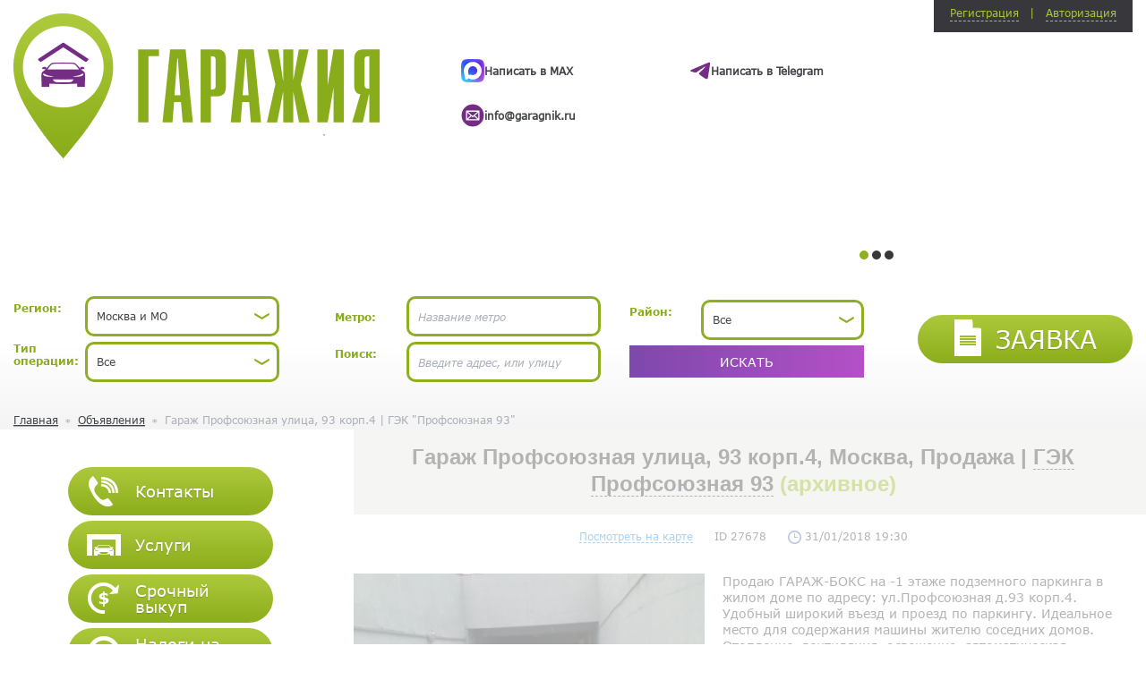

--- FILE ---
content_type: text/html; charset=utf-8
request_url: https://garagnik.ru/prodayu_garag_boks_na_1_etage_podzemnogo_parkinga_v_gilom_dome_po_adresu_ul_profsoyuznaya_d_93_korp_4/
body_size: 11255
content:
<!DOCTYPE html>
<html lang="ru" itemscope itemtype="http://schema.org/WebPage">
<head>
	<meta http-equiv="X-UA-Compatible" content="IE=edge">
	<meta name="viewport" content="width=device-width, initial-scale=1, maximum-scale=1">
	<link href="/images/style.css?v=1715765426" rel="stylesheet" type="text/css" media="all">
	<meta http-equiv="Content-Type" content="text/html; charset=utf-8">
	<title>Гараж Профсоюзная улица, 93 корп.4 | ГЭК &quot;Профсоюзная 93&quot;</title>
	<meta name="Description" content="Гаражия">
	<meta name="Keywords" content="Гаражия">
	<link rel="shortcut icon" href="/images/favicon.png" type="image/x-icon">
	<link rel="apple-touch-icon" href="/images/favicon.png"> <!-- Yandex.Metrika counter -->
<script type="text/javascript" >
	(function(m,e,t,r,i,k,a){m[i]=m[i]||function(){(m[i].a=m[i].a||[]).push(arguments)};
		m[i].l=1*new Date();k=e.createElement(t),a=e.getElementsByTagName(t)[0],k.async=1,k.src=r,a.parentNode.insertBefore(k,a)})
	(window, document, "script", "https://mc.yandex.ru/metrika/tag.js", "ym");

	ym(30701688, "init", {
		clickmap:true,
		trackLinks:true,
		accurateTrackBounce:true,
		webvisor:true
	});
</script>
<noscript><div><img src="https://mc.yandex.ru/watch/30701688" style="position:absolute; left:-9999px;" alt="" /></div></noscript>
<!-- /Yandex.Metrika counter -->
<!-- Global site tag (gtag.js) - Google Ads: 997674573 -->
<!--<script async src="https://www.googletagmanager.com/gtag/js?id=AW-997674573"></script>
<script>
	window.dataLayer = window.dataLayer || [];
	function gtag(){dataLayer.push(arguments);}
	gtag('js', new Date());

	gtag('config', 'AW-997674573');
</script>-->

<!-- Google Tag Manager -->
<script>(function(w,d,s,l,i){w[l]=w[l]||[];w[l].push({'gtm.start':
			new Date().getTime(),event:'gtm.js'});var f=d.getElementsByTagName(s)[0],
		j=d.createElement(s),dl=l!='dataLayer'?'&l='+l:'';j.async=true;j.src=
		'https://www.googletagmanager.com/gtm.js?id='+i+dl;f.parentNode.insertBefore(j,f);
})(window,document,'script','dataLayer','GTM-TKC7L5K');</script>
<!-- End Google Tag Manager -->
<script>
	document.addEventListener("DOMContentLoaded", function(event) {
		setTimeout(function () {
			$('.about-advert__top-link:contains("Заявка")').on('click', e => {
				e.preventDefault()
				location.href='https://garagnik.ru/zayavka_na_prodagu_pokupku_garaga/'
			})
			document.querySelector("#request_form").onsubmit = function () {
				console.log("request_form submit");
				ym(30701688,'reachGoal','lead_success');
			}
		},3000)
	})

</script>  <!-- Google tag (gtag.js) -->
<script async src="https://www.googletagmanager.com/gtag/js?id=G-RJFTY8ESXS"></script>
<script>
  window.dataLayer = window.dataLayer || [];
  function gtag(){dataLayer.push(arguments);}
  gtag('js', new Date());

  gtag('config', 'G-RJFTY8ESXS');
</script><style>.nobr p{padding: 0px; margin: 0px}.clr{clear: both}.rel{position: relative}.error{font-size: 11px; color: #900; background-color: #FFECEC; padding: 1px 2px 1px 2px; border: 1px solid #930; position: absolute; height: auto; top: -15px; left: 10px; z-index: 3; white-space: nowrap}.error.errorBcms{border-radius: 0; padding: 2px 3px}.error b{background-image: url('/images/error.gif'); background-repeat: no-repeat; position: absolute;height: 8px; width: 9px; left: -1px; bottom: -7px; display: block; z-index: 3}#mapAdvert{height: 320px}.auth-form{z-index: 2}.auth-form .label-wrap_left-checkbox{width: auto}.label-wrap_left-checkbox{text-align: right; padding-right: 10px}.form-line .label-wrap_left-checkbox .errorBcms{left: 75px; top: -20px}.request-form .label-wrap_left-checkbox .errorBcms{left: 120px; top: -20px}.auth-form-line a{color: #fff}.nav__list.nav__list--sub .nav__link{font-size: .9rem}.nav__list.nav__list--sub .nav__link-icon img{max-height: 26px}.search-form-col--third.search-form-col .label-wrap:not(.active-block){display: none}.search-form-col--third.search-form-col .field-wrap:not(.active-block){display: none}.search-form-col--third.search-form-col .active-block{display: table-cell}@media (max-width: 991px){.search-form-col .important-block{display: block!important}.search-form-col--third.search-form-col .active-block{display: block!important}.search-form-col--third.xs-no-padding{padding-top: 0px!important}.search-form-col--second .active-input{display: block!important}}</style>
	<style>
		.search-form-wrap .search-form-line .field-wrap input {
			height: 45px;
			border-radius: 10px;
		}.search-form-wrap .ms-choice {
			height: 45px;
			border-radius: 10px;
		}.search-form-wrap .ms-choice > span {
			top: 15px;
		}.search-form-wrap .ms-choice > div:before {
			top: 10px;
		}.search-form-wrap .field-wrap .select2-container--default .select2-selection--single .select2-selection__arrow {
			top: 5px;
		}.search-form-wrap .field-wrap .select2-container--default .select2-selection--single {
			height: 45px;
			border-radius: 10px;
			padding-top: 6px;
		}.sugession_active {
			display: grid !important; 
			gap: 2px;
			z-index: 9;
			width: 100%;
		}.sugession__icon {
			    width: 22px;
    padding: 0px;
    margin-right: 7px;
		}</style>
</head>
<body>
		<div class="main-wrap"> 
			<header class="header"> 
				<div class="container">
					<div class="header-top">
						<div class="logo-wrap"> <a href="/" class="logo"><img src="/images/logo.png?v=1" alt="Гаражия">
								<span class="lines-wrap">
									<span class="line"></span>
								</span> </a></div>
						<div class="header-carousel-wrap">
							<div class="header-carousel"> <div class="header-carousel-item"> <div class="header__content">
    <a class="whatsapp header__link" href="https://max.ru/u/f9LHodD0cOK3nlLIJpUS7Kaf-s8RxV6Urxm6BImXWSJp1wCQdP7_IRhCyWc" target="_blank"> 
        <img loading="lazy" alt="" class="header__link_icon" src="/images/icons/MAX.svg" style="height:26px" /> <span class="header__link_text">Написать в MAX</span> 
    </a> 
    <a class="whatsapp header__link" href="https://t.me/+79651031777" target="_blank">
        <img loading="lazy" alt="" class="header__link_icon" src="/userfiles/telegram (1).svg" style="height:20px" /> <span class="header__link_text">Написать в Telegram</span>
    </a>
    <a class="whatsapp header__link" href="mailto:info@garagnik.ru" target="_blank"> 
        <img loading="lazy" alt="" class="header__link_icon" src="/userfiles/Mail-Icon-White-on-Black.svg" style="height:26px" /> <span class="header__link_text">info@garagnik.ru</span> 
    </a> 
</div>
<style type="text/css">.header__content {
        gap: 2em;
        padding-top: 3em;
        display: grid;
        grid-template-columns: 1fr 1fr;
    }
    .header__link {
        display: flex;
        gap: 1em;
        text-decoration: none !important;
        align-items: center;
    }
    .header__link_icon {
        height: 26px;
    }
    .header__link_text {
        font-weight: 600;
    }
</style></div> <div class="header-carousel-item"> <p>Мы занимаемся продажей гаражей, машиномест, жилой и коммерческой недвижимости в Москве, Подмосковье, Сочи.</p>

<p>Для согласования условий&nbsp;продажи просим оставить <a href="http://garagnik.ru/zayavka_na_prodagu_pokupku_garaga/"><strong>Заявку</strong></a>&nbsp;в 3 строчки или <strong><a href="https://garagnik.ru/kontakti/">связаться с нашим специалистом</a></strong>.</p>

<p style="text-align:justify">Агенство &laquo;ГАРАЖиЯ&raquo; оказывает полный спектр услуг при покупке и&nbsp;продаже&nbsp;машиномест, гаражей, квартир, домов, коммерческих помещений.</p></div> <div class="header-carousel-item"> <p><strong>Требуются специалисты (риелторы, агенты) по городам Московской области</strong>.</p>

<p>Опыт не требуется, лишь открытость новым идеям и желание учиться. Работа сдельная без оклада.</p>

<p>Работа удалённая. Возможно совместительство.</p>

<p>Будем рады Вашему звонку или email :-)</p>

<p>+7 499 502 23 70</p>

<p>info@garagnik.ru</p>

<p><i></i></p></div> </div>
						</div> <div class="auth-outer">
							<div class="auth-inner clr">
								<div class="auth-btn-wrap clr">
									<div class="auth-btn">
										Регистрация
									</div>
									<div class="auth-btn">
										Авторизация
									</div>
								</div>
								<div class="auth-form-wrap">
									<form class="auth-form" method="POST" id="registration" autocomplete="off" data-scrolllayer="#registration">
										<div class="auth-form-line">
											<div class="label-wrap">
												<label>E-mail:</label>
											</div>
											<div class="input-wrap">
												<input type="text" name="email">
											</div>
										</div>
										<div class="auth-form-line">
											<div class="label-wrap">
												<label>Пароль:</label>
											</div>
											<div class="input-wrap">
												<input type="password" name="password">
											</div>
										</div>
										<div class="auth-form-line">
											<div class="label-wrap">
												<label>Повторите пароль:</label>
											</div>
											<div class="input-wrap">
												<input type="password" name="password2">
											</div>
										</div>
                                        <div class="auth-form-line">
                                            <div class="label-wrap label-wrap_left-checkbox">
                                                <input type="checkbox" name="personal_data_process_agreement" value="1" id="personal_data_process_agreement">
                                            </div>
                                            <div class="field-wrap">
                                                <label for="personal_data_process_agreement"> <p>Я соглашаюсь с <a href="/soglasie-na-obrabotku-personalnih-dannih/" target="_blank">условиями обработки персональных данных</a></p></label>
                                            </div>
                                        </div>
										<div class="auth-submit-btn-wrap">
											<button type="submit" class="btn-purple"><span>зарегистрироваться</span></button>
											<button disabled style="display:none;" type="button" class="btn-purple pw"><span>подождите...</span></button>
										</div>
									</form>
									<form class="auth-form" id="login" method="POST" data-scrolllayer="#login">
										<div class="auth-form-line">
											<div class="label-wrap">
												<label>E-mail:</label>
											</div>
											<div class="input-wrap">
												<input type="text" name="email">
											</div>
										</div>
										<div class="auth-form-line">
											<div class="label-wrap">
												<label>Пароль:</label>
											</div>
											<div class="input-wrap">
												<input type="password" name="password">
											</div>
										</div>
										<div class="auth-form-line" style="text-align:center;">
											<div class="input-wrap">
												<a  href="#forgot_form" class="popup-btn user-cabinet__link">Забыли пароль?</a>
											</div>
										</div>
										<div class="auth-submit-btn-wrap">
											<button type="submit" class="btn-purple"><span>войти</span></button>
											<button disabled style="display:none;" type="button" class="btn-purple pw"><span>подождите...</span></button>
										</div>
									</form>
								</div>
							</div>
						</div> </div>
					<div class="search">
						<span class="toggle-mnu"><span></span></span>
						<span class="search-toggle-btn btn-purple"><span><i class="icon-search"></i>Найти гараж</span></span>
						<div class="search-form-wrap">
							<form class="search-form noajax" method="post" action="/search/">
								<input type="hidden" name="op" value="search">
								<div class="search-form-col search-form-col--first">
									<div class="search-form-line">
										<div class="label-wrap">
											<label>Регион:</label>
										</div>
										<div class="field-wrap">
											<select class="select select-search" name="mainregion" id="mainRegion"> <option data-metro="1" value="28474" ><b>Москва и МО</b></option> <option data-metro="1" value="33408" ><b>Санкт-Петербург и ЛО</b></option> <option data-metro="1" value="35295" ><b>Нижний Новгород</b></option> <option data-metro="1" value="35418" ><b>Новосибирск</b></option> <option data-metro="1" value="35946" ><b>Самара</b></option> <option data-metro="1" value="36120" ><b>Екатеринбург</b></option> <option data-metro="1" value="36477" ><b>Казань</b></option> <option data-metro="0" value="33584" ><b>Адыгея</b></option> <option data-metro="0" value="33610" ><b>Алтайский край</b></option> <option data-metro="0" value="33690" ><b>Амурская область</b></option> <option data-metro="0" value="33708" ><b>Архангельская область</b></option> <option data-metro="0" value="33752" ><b>Астраханская область</b></option> <option data-metro="0" value="33782" ><b>Башкортостан</b></option> <option data-metro="0" value="33873" ><b>Белгородская область</b></option> <option data-metro="0" value="33916" ><b>Брянская область</b></option> <option data-metro="0" value="33962" ><b>Бурятия</b></option> <option data-metro="0" value="33989" ><b>Владимирская область</b></option> <option data-metro="0" value="34029" ><b>Волгоградская область</b></option> <option data-metro="0" value="34081" ><b>Вологодская область</b></option> <option data-metro="0" value="34115" ><b>Воронежская область</b></option> <option data-metro="0" value="34186" ><b>Дагестан</b></option> <option data-metro="0" value="34250" ><b>Еврейская АО</b></option> <option data-metro="0" value="34262" ><b>Забайкальский край</b></option> <option data-metro="0" value="34313" ><b>Ивановская область</b></option> <option data-metro="0" value="34346" ><b>Ингушетия</b></option> <option data-metro="0" value="34360" ><b>Иркутская область</b></option> <option data-metro="0" value="34421" ><b>Кабардино-Балкария</b></option> <option data-metro="0" value="34453" ><b>Калининградская область</b></option> <option data-metro="0" value="34481" ><b>Калмыкия</b></option> <option data-metro="0" value="34492" ><b>Калужская область</b></option> <option data-metro="0" value="34529" ><b>Камчатский край</b></option> <option data-metro="0" value="34538" ><b>Карачаево-Черкесия</b></option> <option data-metro="0" value="34564" ><b>Карелия</b></option> <option data-metro="0" value="34590" ><b>Кемеровская область</b></option> <option data-metro="0" value="34644" ><b>Кировская область</b></option> <option data-metro="0" value="34697" ><b>Коми</b></option> <option data-metro="0" value="34734" ><b>Костромская область</b></option> <option data-metro="0" value="34761" ><b>Краснодарский край</b></option> <option data-metro="0" value="34991" ><b>Красноярский край</b></option> <option data-metro="0" value="35067" ><b>Крым</b></option> <option data-metro="0" value="35104" ><b>Курганская область</b></option> <option data-metro="0" value="35134" ><b>Курская область</b></option> <option data-metro="0" value="35168" ><b>Липецкая область</b></option> <option data-metro="0" value="35193" ><b>Магаданская область</b></option> <option data-metro="0" value="35204" ><b>Марий Эл</b></option> <option data-metro="0" value="35227" ><b>Мордовия</b></option> <option data-metro="0" value="35260" ><b>Мурманская область</b></option> <option data-metro="0" value="35291" ><b>Ненецкий АО</b></option> <option data-metro="0" value="35310" ><b>Нижегородская область</b></option> <option data-metro="0" value="35397" ><b>Новгородская область</b></option> <option data-metro="0" value="35432" ><b>Новосибирская область</b></option> <option data-metro="0" value="35482" ><b>Омская область</b></option> <option data-metro="0" value="35521" ><b>Оренбургская область</b></option> <option data-metro="0" value="35574" ><b>Орловская область</b></option> <option data-metro="0" value="35596" ><b>Пензенская область</b></option> <option data-metro="0" value="35640" ><b>Пермский край</b></option> <option data-metro="0" value="35715" ><b>Приморский край</b></option> <option data-metro="0" value="35778" ><b>Псковская область</b></option> <option data-metro="0" value="35805" ><b>Республика Алтай</b></option> <option data-metro="0" value="35814" ><b>Ростовская область</b></option> <option data-metro="0" value="35913" ><b>Рязанская область</b></option> <option data-metro="0" value="35957" ><b>Самарская область</b></option> <option data-metro="0" value="36020" ><b>Саратовская область</b></option> <option data-metro="0" value="36046" ><b>Сахалинская область</b></option> <option data-metro="0" value="36072" ><b>Саха (Якутия)</b></option> <option data-metro="0" value="36130" ><b>Свердловская область</b></option> <option data-metro="0" value="36245" ><b>Северная Осетия</b></option> <option data-metro="0" value="36275" ><b>Смоленская область</b></option> <option data-metro="0" value="36308" ><b>Ставропольский край</b></option> <option data-metro="0" value="36441" ><b>Тамбовская область</b></option> <option data-metro="0" value="36488" ><b>Татарстан</b></option> <option data-metro="0" value="36543" ><b>Тверская область</b></option> <option data-metro="0" value="36585" ><b>Томская область</b></option> <option data-metro="0" value="36614" ><b>Тульская область</b></option> <option data-metro="0" value="36663" ><b>Тыва</b></option> <option data-metro="0" value="36683" ><b>Тюменская область</b></option> <option data-metro="0" value="36723" ><b>Удмуртия</b></option> <option data-metro="0" value="36757" ><b>Ульяновская область</b></option> <option data-metro="0" value="36795" ><b>Хабаровский край</b></option> <option data-metro="0" value="36830" ><b>Хакасия</b></option> <option data-metro="0" value="36851" ><b>Ханты-Мансийский АО</b></option> <option data-metro="0" value="36891" ><b>Челябинская область</b></option> <option data-metro="0" value="36959" ><b>Чеченская Республика</b></option> <option data-metro="0" value="36981" ><b>Чувашия</b></option> <option data-metro="0" value="37009" ><b>Чукотский АО</b></option> <option data-metro="0" value="37014" ><b>Ямало-Ненецкий АО</b></option> <option data-metro="0" value="37034" ><b>Ярославская область</b></option> </select>
										</div>
									</div>
									<div class="search-form-line">
										<div class="label-wrap">
											<label>Тип операции:</label>
										</div>
										<div class="field-wrap">
											<select style="height:30px;width:100%" class="select" name="type">
												<option value="">Все</option> <option value="61" >Продажа</option> <option value="62" >Покупка</option> <option value="63" >Сдам</option> <option value="64" >Сниму</option> </select>
										</div>
									</div>
								</div>
								<div class="search-form-col search-form-col--second">
									<div class="search-form-line">
										<div class="label-wrap" id="metroLabel" >
											<label>Метро:</label>
										</div>
										<div class="rel field-wrap" id="metroSelectDiv" >
											<input value="" type="text" autocomplete="off" placeholder="Название метро" id="metro_input" name="search_string">
											<div class="sugession" id="metro_suggession">
												<a href="#" onclick="setSuggession(this);return false;"></a>
											</div>
										</div>
										<div class="label-wrap" id="regionLabel" >
											<label>Район:</label>
										</div>
										<div class="field-wrap" id="regionSelectDiv" >
											<select style="height:30px;width:100%" class="select select-search" name="region" id="regionSelect">
												</select>
										</div>
									</div>
									<div class="search-form-line">
										<div class="label-wrap">
											<label>Поиск:</label>
										</div>
										<div class="field-wrap rel">
											<input value="" type="text" autocomplete="off" placeholder="Введите адрес, или улицу" id="search_input" name="search_string">
											<div class="sugession" id="search_suggession">
												<a href="#" onclick="setSuggession(this);return false;"></a>
											</div>
										</div>
									</div>
								</div>
								<div class="search-form-col search-form-col--third">
									<div class="search-form-line">
										<div class="label-wrap" id="regionLabel2" >
											<label>Район:</label>
										</div>
										<div class="field-wrap" id="regionSelectDiv2" >
											<select style="height:30px;width:100%" class="select select-search" name="city" id="regionSelect2">
												</select>
										</div>
									</div>
									<button type="submit" class="btn-purple btn-purple--higher"><span>искать</span></button>
								</div>
								</form>
						</div>
						<div class="request-wrap">
							<a href="#request_form" onmousedown="setOrderId(0);" class="popup-btn btn-green btn-green--uppercase">
								<span>
									<i class="doc-icon"></i>
									Заявка
								</span>
							</a>
						</div>
					</div>
				</div>
			</header> <div class="crumb"> 
				<div class="container"> <ul class="crumb__inner" itemscope itemtype="http://schema.org/BreadcrumbList">
						<li class="crumb__item" itemprop="itemListElement" itemscope itemtype="https://schema.org/ListItem">
							<a href="/" class="crumb__link" itemprop="item">Главная</a> <meta itemprop="position" content="0" />
						</li> <li class="crumb__item" itemprop="itemListElement" itemscope itemtype="https://schema.org/ListItem">
								<a href="/search/" class="crumb__link" itemprop="item">Объявления</a> <meta itemprop="position" content="1" />
							</li> <li class="crumb__item" itemprop="itemListElement" itemscope itemtype="https://schema.org/ListItem">
							<span class="crumb__link" itemprop="item">Гараж Профсоюзная улица, 93 корп.4 | ГЭК &quot;Профсоюзная 93&quot;</span> <meta itemprop="position" content="2" />
						</li>
					</ul>
				</div>
			</div> 
			<main class="main-content inner-page-content" id="advertPage" data-coords="55.6376 37.529"> 
				<div class="container">                     <aside class="aside"> 						<nav class="nav">
							<ul class="nav__list"> <li class="nav__item"> <a href="/kontakti/" class="nav__link btn-green"><span class="nav__link-inner">
												<span class="nav__link-icon"> <img src="/upload/pages/ru/kontakti_58e4aad93d82c.png" alt="Контакты"></span>
												<span class="nav__link-text"> Контакты</span>
											</span> </a></li> <li class="nav__item"> <a href="/uslugi/" class="nav__link btn-green"><span class="nav__link-inner">
												<span class="nav__link-icon"> <img src="/upload/pages/ru/uslugi_58e4aaef8658d.png" alt="Услуги"></span>
												<span class="nav__link-text"> Услуги</span>
											</span> </a></li> <li class="nav__item"> <a href="/srochniy_vikup/" class="nav__link btn-green"><span class="nav__link-inner">
												<span class="nav__link-icon"> <img src="/upload/pages/ru/srochniy_vikup_58e4ab0396511.png" alt="Срочный выкуп"></span>
												<span class="nav__link-text"> Срочный выкуп</span>
											</span> </a></li> <li class="nav__item"> <a href="/vagnaya_informatsiya/" class="nav__link btn-green"><span class="nav__link-inner">
												<span class="nav__link-icon"> <img src="/upload/pages/ru/vagnaya_informatsiya_58e4aaf9e4acd.png" alt="Налоги на гараж"></span>
												<span class="nav__link-text"> Налоги на гараж</span>
											</span> </a></li> <li class="nav__item"> <a href="javascript:;" class="nav__link btn-green js-submenu-toggle"><span class="nav__link-inner">
												<span class="nav__link-icon"> <img src="/upload/pages/ru/Sozdat_jalobu_5dceaf58200ad.png" alt="Оставить отзыв"></span>
												<span class="nav__link-text"> Оставить отзыв</span>
											</span> </a><ul class="nav__list nav__list--sub" style="display:none;padding-top:6px"> <li class="nav__item"> <a href="https://yandex.ru/profile/1191180074" target="_blank" class="nav__link btn-green"><span class="nav__link-inner">
															<span class="nav__link-icon"> <img src="/upload/pages/ru/ostavit-otziv-na-yandeks_624ec59eaaea8.png" alt="Оставить отзыв на Яндекс"></span>
															<span class="nav__link-text"> Оставить отзыв на Яндекс</span>
														</span> </a></li> <li class="nav__item"> <a href="https://g.page/r/Ca5HAN99H-FTEBM/review" target="_blank" class="nav__link btn-green"><span class="nav__link-inner">
															<span class="nav__link-icon"> <img src="/upload/pages/ru/ostavit-otziv-na-google_624ec5b214935.png" alt="Оставить отзыв на Google"></span>
															<span class="nav__link-text"> Оставить отзыв на Google</span>
														</span> </a></li> </ul> </li> <li class="nav__item"> <a href="/Preimuschestva_Garajii/" class="nav__link btn-green"><span class="nav__link-inner">
												<span class="nav__link-icon"> <img src="/upload/pages/ru/torgi_i_tenderi_58e4ab166b597.png" alt="Преимущества Гаражии"></span>
												<span class="nav__link-text"> Преимущества Гаражии</span>
											</span> </a></li> </ul>
						</nav>
<div class="aside-map-wrap">
                            <span class="toggle-map-btn "></span>
                            <div class="aside-map "> <div style="position: relative;">
                                <div id="map" class="create_ad_map"></div>
                                <div id="mapToolbarBlock">
                                  <canvas id="mapDrawCanvas"></canvas>
                                  <div class="map-draw-tools" id="mapDrawTools">
                                    <div class="map-draw-tools__block">
                                      <div class="map-draw-tools__text">
                                        Выделение области:
                                      </div>
                                      <button class="map-draw-tools__tool polygon" onclick="enableDraw('polygon', this);">
                                        <svg width="25" height="25" viewBox="0 0 25 25">
                                          <g stroke="currentColor" fill="none" fill-rule="evenodd">
                                            <path stroke-width="2" d="M17 2l5 11-9 9-11-6L4 4z"></path>
                                            <path d="M3.3 5.348c.716.414 1.634.168 2.048-.55.414-.716.168-1.634-.55-2.048-.716-.414-1.634-.168-2.048.55-.414.716-.168 1.634.55 2.048zM16.3 3.348c.716.414 1.634.168 2.048-.55.414-.716.168-1.634-.55-2.048-.716-.414-1.634-.168-2.048.55-.414.716-.168 1.634.55 2.048zM21.3 14.348c.716.414 1.634.168 2.048-.55.414-.716.168-1.634-.55-2.048-.716-.414-1.634-.168-2.048.55-.414.716-.168 1.634.55 2.048zM12.3 23.348c.716.414 1.634.168 2.048-.55.414-.716.168-1.634-.55-2.048-.716-.414-1.634-.168-2.048.55-.414.716-.168 1.634.55 2.048zM1.3 17.348c.716.414 1.634.168 2.048-.55.414-.716.168-1.634-.55-2.048-.716-.414-1.634-.168-2.048.55-.414.716-.168 1.634.55 2.048z" fill="#FFF"></path>
                                          </g>
                                        </svg>
                                      </button>
                                      <button class="map-draw-tools__tool shape" onclick="enableDraw('shape', this);">
                                        <svg width="28" height="25" viewBox="0 0 28 25">
                                          <g transform="rotate(90 12.5 14)" stroke="currentColor" fill="none" fill-rule="evenodd">
                                            <path d="M5.9 3.273c2.466-2.195 13.518-5.957 14.01-.302.156 1.79-1.874 3.436-1.475 5.187.393 1.723 3.61 2.214 3.565 3.98-.042 1.61-3.015 1.694-3.75 3.135-1.863 3.658 4.84 5.727 2.152 8.984-3.063 3.713-20.533-5.01-20.4-7.9.163-3.59 4.256-1.693 6.205-3.797 2.53-2.73-8.662-6.157-2.704-8.322L5.9 3.273z" stroke-width="2"></path>
                                            <circle fill="#FFF" cx="8.5" cy="22.5" r="1.5"></circle>
                                          </g>
                                        </svg>
                                      </button>
                                      <button class="map-draw-tools__tool circle" onclick="enableDraw('circle', this);">
                                        <svg width="24" height="24" viewBox="0 0 24 24">
                                          <g transform="translate(1 1)" stroke="currentColor" fill="none" fill-rule="evenodd">
                                            <path d="M11 22c6.075 0 11-4.925 11-11S17.075 0 11 0C9.18 0 7.46.443 5.948 1.226 2.414 3.056 0 6.746 0 11c0 6.075 4.925 11 11 11z" stroke-width="2"></path>
                                            <circle fill="#FFF" cx="18.5" cy="18.5" r="1.5"></circle>
                                          </g>
                                        </svg>
                                      </button>
                                      <ul class="mapOperationType" id="mapOperationSelect"> <li data-value="61" >Продажа</li> <li data-value="62" >Покупка</li> <li data-value="63" >Сдам</li> <li data-value="64" >Сниму</li> </ul>
                                    </div>
                                  </div>
                                  <div id="mapErrorBlock" class="search-map__warning" style="display:none">Можно выделить максимум три зоны поиска</div>
                                  <button type="submit" onclick="getAreasCoordinates();return false;" id="mapAreasShowBtn" style="display:none" class="btn-purple showMapObjects"><span>Показать объекты</span></button>
                                </div>
                            </div>
                            </div>
                        </div>
                    </aside><div class="right-content"  style="opacity: 0.4" >
						<div class="page-title">
							<h1>Гараж Профсоюзная улица, 93 корп.4, Москва, Продажа | <a style="color:#414247" href="/gek_profsoyuznaya_93/">ГЭК Профсоюзная 93</a> <span style="color:#93b423">(архивное)</span></h1>
						</div>
						<div class="about-advert">
							<div class="about-advert__top">
								<a href="#" onclick="panToObject('55.6376 37.529');" class="about-advert__top-link">Посмотреть на карте</a> <span class="ads-datetime">
									<span class="about-advert__id">ID 27678</span>
									<span class="about-advert__id"><img src="/images/time.png" style="width:15px;" alt="">&nbsp;31/01/2018 19:30</span>
								</span> </div>
							<div class="about-advert__info-wrap">
								<div class="about-advert__info-inner">
									<div class="about-advert__info-left"> <a href="/upload/orders/ru/0_20886600_1468246136.jpg" class="about-advert__big-photo gallery-img">
											<img src="/upload/orders/ru/tn1_0_20886600_1468246136.jpg" alt="Гараж Профсоюзная улица, 93 корп.4 | ГЭК &quot;Профсоюзная 93&quot;">
										</a> </div>
									<div class="about-advert__info-right">
										<div class="about-advert__text">
											<p>Продаю ГАРАЖ-БОКС на -1 этаже подземного паркинга в жилом доме по адресу: ул.Профсоюзная д.93 корп.4. Удобный широкий въезд и проезд по паркингу. Идеальное место для содержания машины жителю соседних домов. Отопление, вентиляция, освещение, автоматическая противопожарная система, ворота-рольставни, кафельный пол. Круглосуточная охрана, видеоналюдение, въезд строго по пропускам. Свидетельство о праве собственности.</p> <br> <br>
										</div>
										<div class="about-advert__info-bottom">
											<div class="about-advert__station"> <div class="about-advert__station-sticker-wrap">
													<span class="about-advert__station-sticker">Метро</span>
												</div>
												<span class="about-advert__station-name">Беляево</span> <div class="clr" style="height:10px"></div>
													<div class="about-advert__station-sticker-wrap">
														<span class="about-advert__station-sticker">ГСК</span>
													</div>
													<a href="/gek_profsoyuznaya_93/" class="about-advert__station-name">ГЭК Профсоюзная 93</a> </div> </div>
										<div class="views-number">
											<p>За сегодня 1 просмотров</p>
											<p>Всего 2780 просмотров</p>
										</div>
									</div>
								</div> <div class="thumb-wrap"> <div class="thumb-item-outer">
												<a href="/upload/orders/ru/0_77733500_1468246136.jpg" class="thumb-item gallery-img">
													<img src="/upload/orders/ru/tn_0_77733500_1468246136.jpg" alt="">
												</a>
											</div> <div class="thumb-item-outer">
												<a href="/upload/orders/ru/0_18313200_1468246137.jpg" class="thumb-item gallery-img">
													<img src="/upload/orders/ru/tn_0_18313200_1468246137.jpg" alt="">
												</a>
											</div> <div class="thumb-item-outer">
												<a href="/upload/orders/ru/0_14786500_1480879686.jpg" class="thumb-item gallery-img">
													<img src="/upload/orders/ru/tn_0_14786500_1480879686.jpg" alt="">
												</a>
											</div> </div> </div>
						</div> <div class="similar-adverts">
							<div class="title">похожие объявления</div>
							<div class="similar-adverts-box"> <div class="advert-item">
										<div class="block-with-triangle">
											<div class="block-with-triangle-inner clr">
												<div class="advert-item__left">
													<a href="/kuplyu_garagniy_boks_so_svidetelstvom_na_pravo_sobstvennosti_v_gsk_17_raspologennom_po_adresu_g_moskva_ul_obrucheva_d_21_str_1/" class="advert-item__link">Куплю гаражный бокс со свидетельством на право собственности в ГСК № 17, расположенном по адресу: г. Москва, ул. Обручева, д. 21, стр. 1</a>
													<span class="advert-item__station">Метро Калужская</span>
													<span class="advert-item__price">Цена: <span>договорная</span></span>
													<span class="advert-item__id">ID 29126</span>
												</div>
												<div class="advert-item__right"> <a href="/kuplyu_garagniy_boks_so_svidetelstvom_na_pravo_sobstvennosti_v_gsk_17_raspologennom_po_adresu_g_moskva_ul_obrucheva_d_21_str_1/" class="advert-item__photo">
														<img src="/upload/orders/ru/tn_0_30350200_1480682952.jpg" alt="Куплю гаражный бокс со свидетельством на право собственности в ГСК № 17, расположенном по адресу: г. Москва, ул. Обручева, д. 21, стр. 1">
													</a></div>
											</div>
										</div>
									</div> <div class="advert-item">
										<div class="block-with-triangle">
											<div class="block-with-triangle-inner clr">
												<div class="advert-item__left">
													<a href="/kuplyu_garagniy_boks_so_svidetelstvom_na_pravo_sobstvennosti_v_gsk_17_raspologennom_po_adresu_g_moskva_ul_obrucheva_d_21/" class="advert-item__link">Куплю гаражный бокс со свидетельством на право собственности в ГСК № 17, расположенном по адресу: г. Москва, ул. Обручева, д. 21</a>
													<span class="advert-item__station">Метро Калужская</span>
													<span class="advert-item__price">Цена: <span>договорная</span></span>
													<span class="advert-item__id">ID 29127</span>
												</div>
												<div class="advert-item__right"> <a href="/kuplyu_garagniy_boks_so_svidetelstvom_na_pravo_sobstvennosti_v_gsk_17_raspologennom_po_adresu_g_moskva_ul_obrucheva_d_21/" class="advert-item__photo">
														<img src="/upload/orders/ru/tn_0_16860400_1480683023.jpg" alt="Куплю гаражный бокс со свидетельством на право собственности в ГСК № 17, расположенном по адресу: г. Москва, ул. Обручева, д. 21">
													</a></div>
											</div>
										</div>
									</div> <div class="advert-item">
										<div class="block-with-triangle">
											<div class="block-with-triangle-inner clr">
												<div class="advert-item__left">
													<a href="/garag-nauchniy-proezd-15s1/" class="advert-item__link">Гараж Научный проезд, 15с7</a>
													<span class="advert-item__station">Метро Калужская</span>
													<span class="advert-item__price">Цена: <span>1 000 000 &#8381;</span></span>
													<span class="advert-item__id">ID 56596</span>
												</div>
												<div class="advert-item__right"> <a href="/garag-nauchniy-proezd-15s1/" class="advert-item__photo">
														<img src="/upload/orders/ru/tn_0_80750000_1692717746.png" alt="Гараж Научный проезд, 15с7">
													</a></div>
											</div>
										</div>
									</div> <div class="advert-item">
										<div class="block-with-triangle">
											<div class="block-with-triangle-inner clr">
												<div class="advert-item__left">
													<a href="/mashinomesto-ostrovityanova-ulitsa-4-5/" class="advert-item__link">Машиноместо Островитянова улица, 4 | ЖК &quot;Аркада Хаус&quot;</a>
													<span class="advert-item__station">Метро Коньково</span>
													<span class="advert-item__price">Цена: <span>2 700 000 &#8381;</span></span>
													<span class="advert-item__id">ID 58794</span>
												</div>
												<div class="advert-item__right"> <a href="/mashinomesto-ostrovityanova-ulitsa-4-5/" class="advert-item__photo">
														<img src="/upload/orders/ru/tn_0_28337600_1732022309.jpg" alt="Машиноместо Островитянова улица, 4 | ЖК &quot;Аркада Хаус&quot;">
													</a></div>
											</div>
										</div>
									</div> <div class="advert-item">
										<div class="block-with-triangle">
											<div class="block-with-triangle-inner clr">
												<div class="advert-item__left">
													<a href="/mashinomesto-butlerova-ulitsa-7b/" class="advert-item__link">Машиноместо улица Бутлерова улица, 7Б | ЖК Букинист</a>
													<span class="advert-item__station">Метро Беляево</span>
													<span class="advert-item__price">Цена: <span>3 290 000 &#8381;</span></span>
													<span class="advert-item__id">ID 41064</span>
												</div>
												<div class="advert-item__right"> <a href="/mashinomesto-butlerova-ulitsa-7b/" class="advert-item__photo">
														<img src="/upload/orders/ru/tn_0_39513600_1561383424.jpg" alt="Машиноместо улица Бутлерова улица, 7Б | ЖК Букинист">
													</a></div>
											</div>
										</div>
									</div> <div class="advert-item">
										<div class="block-with-triangle">
											<div class="block-with-triangle-inner clr">
												<div class="advert-item__left">
													<a href="/mashinomesto-krasnogo-mayaka-ulitsa-24a-3/" class="advert-item__link">Машиноместо Красного Маяка улица, 24А | Журналист-4</a>
													<span class="advert-item__station">Метро Пражская</span>
													<span class="advert-item__price">Цена: <span>1 200 000 &#8381;</span></span>
													<span class="advert-item__id">ID 58639</span>
												</div>
												<div class="advert-item__right"> <a href="/mashinomesto-krasnogo-mayaka-ulitsa-24a-3/" class="advert-item__photo">
														<img src="/upload/orders/ru/tn_0_73297900_1728394089.png" alt="Машиноместо Красного Маяка улица, 24А | Журналист-4">
													</a></div>
											</div>
										</div>
									</div> </div>
						</div> </div>
				</div>
			</main> 
			<footer class="footer"> 
				<div class="container">
					<div style="margin-top:-40px;" class="development"> <!-- Yandex.Metrika informer -->
<a href="https://metrika.yandex.ru/stat/?id=30701688&amp;amp;from=informer"
target="_blank" rel="nofollow"><img src="https://informer.yandex.ru/informer/30701688/3_0_BDDC4DFF_9DBC2DFF_0_pageviews"
style="width:88px; height:31px; border:0;" alt="Яндекс.Метрика" title="Яндекс.Метрика: данные за сегодня (просмотры, визиты и уникальные посетители)" class="ym-advanced-informer" data-cid="30701688" data-lang="ru" /></a>
<!-- /Yandex.Metrika informer --></div>
					<div class="development">
						<p>Сайт сделан в студии <a href="https://studiobrand.net" target="_blank">BRAND</a></p>
					</div>
				</div>
			</footer> 
		</div> 
		<div class="hidden"> 
			<form class="request-form form" id="request_form" method="POST" data-scrolllayer="#request_form">
				<div class="request-form-inner">
						<input type="hidden" name="order_id" value="0">
						<div class="caption nobr"><p>Оставить заявку</p></div>
						<div class="form-line">
							<div class="label-wrap">
								<label class="label">Телефон:</label>
							</div>
							<div class="field-wrap">
								<input type="text" class="input" data-mask="+7 (999) 999-99-99" name="phone" placeholder="+7 (___) ___-__-__">
							</div>
						</div>
						<div class="form-line">
							<div class="label-wrap">
								<label class="label">E-mail:</label>
							</div>
							<div class="field-wrap">
								<input type="text" class="input" name="email">
							</div>
						</div>
						<div class="form-line">
							<div class="label-wrap">
								<label class="label">Описание:</label>
							</div>
							<div class="field-wrap">
								<textarea class="textarea" name="information"></textarea>
							</div>
						</div>
						<div id="container_order_upload2">
							<div class="form-line">
								<div class="label-wrap hidden-xs">
									<label class="label">Фото:</label>
								</div>
								<div class="field-wrap upload-link-wrap">
									<span class="upload-link" id="order_upload2" data-id="0">Добавить фото</span>
								</div>
							</div>
							<div class="form-line">
								<div class="label-wrap hidden-xs">
									<label class="label"></label>
								</div>
								<div class="field-wrap upload-link-wrap">
									<ul class="filelist advert-uploaded-img"></ul>
								</div>
							</div>
						</div>
                        <div class="form-line">
                            <div class="label-wrap label-wrap_left-checkbox" style="text-align: right; padding-right: 10px">
                                <input type="checkbox" name="personal_data_process_agreement" value="1" id="personal_data_process_agreement">
                            </div>
                            <div class="field-wrap">
                                <label for="personal_data_process_agreement"> <p>Я соглашаюсь с <a href="/soglasie-na-obrabotku-personalnih-dannih/" target="_blank">условиями обработки персональных данных</a></p></label>
                            </div>
                        </div>
						<div class="btn-wrap">
							<button class="btn-purple" type="submit"><span>Отправить заявку</span></button>
							<button class="btn-purple pw" type="button" style="display:none" disabled><span>Подождите...</span></button>
						</div>
				</div>
			</form>
		</div> <div class="hidden"> 
			<div class="request-form form" id="alertMsg" style="padding-bottom:48px">
				<div class="request-form-inner">
					<span class="caption">Сообщение</span>
					<p class="msg-text" style="text-align:center;"></p>
					<div class="btn-wrap">
						<button type="submit" onclick="$('#alertMsg .mfp-close').click();" class="btn-purple"><span>OK</span></button>
					</div>
				</div>
			</div>
		</div> 
		<div class="hidden"> 
			<form class="request-form form" id="forgot_form" method="POST" data-scrolllayer="#forgot_form">
				<div class="request-form-inner">
					<span class="caption">Восстановление пароля</span>
					<div class="form-line">
						<div class="label-wrap">
							<label class="label">E-mail адрес:</label>
						</div>
						<div class="field-wrap">
							<input type="text" name="email" class="input">
						</div>
					</div>
					<div class="btn-wrap">
						<button type="submit" class="btn-purple"><span>Восстановить</span></button>
						<button disabled style="display:none;" type="button" class="btn-purple pw"><span>подождите...</span></button>
					</div>
				</div>
			</form>
		</div>
		<script src="/js/libs.min.js" defer></script>
		<script src="/js/plupload/plupload.full.js?v=1649836637" defer></script>
		<script src="https://api-maps.yandex.ru/2.1/?lang=ru_RU&apikey=4b15aac0-dbb7-4ef7-9d0c-7193ed369ae2&suggest_apikey=7fb7aa11-b1b3-480d-8505-547b7647125d" defer></script>
		<script src="/js/common.min.js?v=6" defer></script> <!--noindex-->
	<script>
		var cfg = [];
		cfg['debug'] = '0';
		cfg['lang'] = 'ru';
		cfg['module'] = 'orders';
		cfg['moscow_id'] = '28474';
		cfg['mapAreas'] = {};
		cfg['mapOperType'] = 0;
		cfg['searchMetro'] = null;
		cfg['searchCity'] = "";
		var defines = [];
		defines['all'] = "Все";
		cfg['getcoords'] = 0;
		cfg['mapAdvert'] = "0";
    </script>
    <script src="/core/bcmsFront.min.js?v=603" defer></script>
	<script src="/templates/_cache/bcms_51f4e412fef03bee60fef54260a742dc.min.js?v=6582a11a970a7" defer></script>
	<script src="/core/debug.min.js" defer></script>
	<div id="alertMsg" style="display: none; text-align: center;"></div> <ul class="map-context-menu" style="display:none">
        <li class="map-context-menu__item">Удалить область</li>
    </ul>
<!--/noindex-->
<div id="mapToolbarFullscreen"></div>
</body>
</html>
